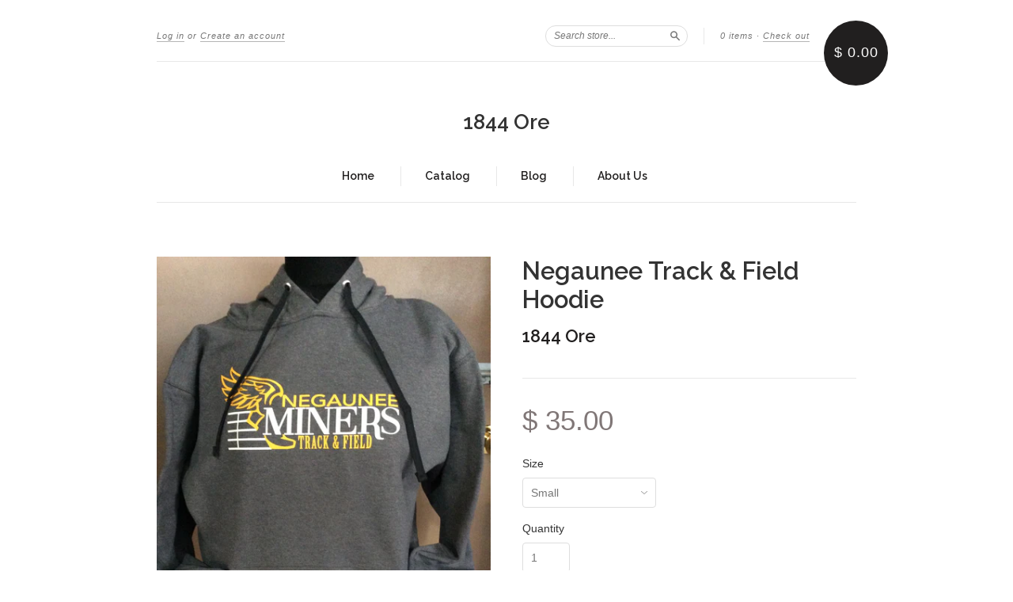

--- FILE ---
content_type: text/html; charset=utf-8
request_url: https://1844ore.com/products/negaunee-track-field-hoodie
body_size: 14558
content:
<!doctype html>
<!--[if lt IE 7]> <html class="no-touch no-js lt-ie9 lt-ie8 lt-ie7" lang="en"> <![endif]-->
<!--[if IE 7]> <html class="no-touch no-js lt-ie9 lt-ie8" lang="en"> <![endif]-->
<!--[if IE 8]> <html class="no-touch no-js lt-ie9" lang="en"> <![endif]-->
<!--[if IE 9]> <html class="ie9 no-touch no-js"> <![endif]-->
<!--[if (gt IE 9)|!(IE)]><!--> <html class="no-touch no-js"> <!--<![endif]-->

<head>
  <meta charset="UTF-8">
  <meta http-equiv='X-UA-Compatible' content='IE=edge,chrome=1'>
  <link rel="shortcut icon" type="image/png" href="//1844ore.com/cdn/shop/t/8/assets/favicon.png?v=150">

  <title>
    Negaunee Track &amp; Field Hoodie &ndash; 1844 Ore
  </title>

  
  <meta name="description" content="7.2 oz., 60/40 pre-shrunk cotton/polyester Contrast jersey hood lining, neck tape and drawcord (all body colors have Charcoal Grey contrast detailing except: White has Athletic Heather contrast, and Charcoal Heather has Black contrast) 2-ply hood with aluminum grommets Front pouch pocket with media pocket Double-needle">
  

  <link rel="canonical" href="https://1844ore.com/products/negaunee-track-field-hoodie">
  <meta name="viewport" content="width=device-width,initial-scale=1">

  

  <meta property="og:type" content="product">
  <meta property="og:title" content="Negaunee Track &amp; Field Hoodie">
  
  <meta property="og:image" content="http://1844ore.com/cdn/shop/products/5D411EB9-280E-4406-8A93-36F1A0AD9D55_grande.jpeg?v=1571455016">
  <meta property="og:image:secure_url" content="https://1844ore.com/cdn/shop/products/5D411EB9-280E-4406-8A93-36F1A0AD9D55_grande.jpeg?v=1571455016">
  
  <meta property="og:price:amount" content="35.00">
  <meta property="og:price:currency" content="USD">


  <meta property="og:description" content="7.2 oz., 60/40 pre-shrunk cotton/polyester Contrast jersey hood lining, neck tape and drawcord (all body colors have Charcoal Grey contrast detailing except: White has Athletic Heather contrast, and Charcoal Heather has Black contrast) 2-ply hood with aluminum grommets Front pouch pocket with media pocket Double-needle">

  <meta property="og:url" content="https://1844ore.com/products/negaunee-track-field-hoodie">
  <meta property="og:site_name" content="1844 Ore">

  


  <meta name="twitter:card" content="product">
  <meta name="twitter:title" content="Negaunee Track &amp; Field Hoodie">
  <meta name="twitter:description" content="7.2 oz., 60/40 pre-shrunk cotton/polyesterContrast jersey hood lining, neck tape and drawcord (all body colors have Charcoal Grey contrast detailing except: White has Athletic Heather con...">
  <meta name="twitter:image" content="http://1844ore.com/cdn/shop/products/5D411EB9-280E-4406-8A93-36F1A0AD9D55_large.jpeg?v=1571455016">
  <meta name="twitter:label1" content="PRICE">
  <meta name="twitter:data1" content="$ 35.00 USD">
  <meta name="twitter:label2" content="VENDOR">
  <meta name="twitter:data2" content="1844 Ore">




  <link href="//1844ore.com/cdn/shop/t/8/assets/style.scss.css?v=144365812310797551071674765817" rel="stylesheet" type="text/css" media="all" />

  <script>window.performance && window.performance.mark && window.performance.mark('shopify.content_for_header.start');</script><meta id="shopify-digital-wallet" name="shopify-digital-wallet" content="/6232457/digital_wallets/dialog">
<meta name="shopify-checkout-api-token" content="2630cbf7f1bdc34897ae570f48304b7b">
<link rel="alternate" type="application/json+oembed" href="https://1844ore.com/products/negaunee-track-field-hoodie.oembed">
<script async="async" src="/checkouts/internal/preloads.js?locale=en-US"></script>
<link rel="preconnect" href="https://shop.app" crossorigin="anonymous">
<script async="async" src="https://shop.app/checkouts/internal/preloads.js?locale=en-US&shop_id=6232457" crossorigin="anonymous"></script>
<script id="shopify-features" type="application/json">{"accessToken":"2630cbf7f1bdc34897ae570f48304b7b","betas":["rich-media-storefront-analytics"],"domain":"1844ore.com","predictiveSearch":true,"shopId":6232457,"locale":"en"}</script>
<script>var Shopify = Shopify || {};
Shopify.shop = "1844-negaunee.myshopify.com";
Shopify.locale = "en";
Shopify.currency = {"active":"USD","rate":"1.0"};
Shopify.country = "US";
Shopify.theme = {"name":"New Standard","id":11030715,"schema_name":null,"schema_version":null,"theme_store_id":429,"role":"main"};
Shopify.theme.handle = "null";
Shopify.theme.style = {"id":null,"handle":null};
Shopify.cdnHost = "1844ore.com/cdn";
Shopify.routes = Shopify.routes || {};
Shopify.routes.root = "/";</script>
<script type="module">!function(o){(o.Shopify=o.Shopify||{}).modules=!0}(window);</script>
<script>!function(o){function n(){var o=[];function n(){o.push(Array.prototype.slice.apply(arguments))}return n.q=o,n}var t=o.Shopify=o.Shopify||{};t.loadFeatures=n(),t.autoloadFeatures=n()}(window);</script>
<script>
  window.ShopifyPay = window.ShopifyPay || {};
  window.ShopifyPay.apiHost = "shop.app\/pay";
  window.ShopifyPay.redirectState = null;
</script>
<script id="shop-js-analytics" type="application/json">{"pageType":"product"}</script>
<script defer="defer" async type="module" src="//1844ore.com/cdn/shopifycloud/shop-js/modules/v2/client.init-shop-cart-sync_BdyHc3Nr.en.esm.js"></script>
<script defer="defer" async type="module" src="//1844ore.com/cdn/shopifycloud/shop-js/modules/v2/chunk.common_Daul8nwZ.esm.js"></script>
<script type="module">
  await import("//1844ore.com/cdn/shopifycloud/shop-js/modules/v2/client.init-shop-cart-sync_BdyHc3Nr.en.esm.js");
await import("//1844ore.com/cdn/shopifycloud/shop-js/modules/v2/chunk.common_Daul8nwZ.esm.js");

  window.Shopify.SignInWithShop?.initShopCartSync?.({"fedCMEnabled":true,"windoidEnabled":true});

</script>
<script>
  window.Shopify = window.Shopify || {};
  if (!window.Shopify.featureAssets) window.Shopify.featureAssets = {};
  window.Shopify.featureAssets['shop-js'] = {"shop-cart-sync":["modules/v2/client.shop-cart-sync_QYOiDySF.en.esm.js","modules/v2/chunk.common_Daul8nwZ.esm.js"],"init-fed-cm":["modules/v2/client.init-fed-cm_DchLp9rc.en.esm.js","modules/v2/chunk.common_Daul8nwZ.esm.js"],"shop-button":["modules/v2/client.shop-button_OV7bAJc5.en.esm.js","modules/v2/chunk.common_Daul8nwZ.esm.js"],"init-windoid":["modules/v2/client.init-windoid_DwxFKQ8e.en.esm.js","modules/v2/chunk.common_Daul8nwZ.esm.js"],"shop-cash-offers":["modules/v2/client.shop-cash-offers_DWtL6Bq3.en.esm.js","modules/v2/chunk.common_Daul8nwZ.esm.js","modules/v2/chunk.modal_CQq8HTM6.esm.js"],"shop-toast-manager":["modules/v2/client.shop-toast-manager_CX9r1SjA.en.esm.js","modules/v2/chunk.common_Daul8nwZ.esm.js"],"init-shop-email-lookup-coordinator":["modules/v2/client.init-shop-email-lookup-coordinator_UhKnw74l.en.esm.js","modules/v2/chunk.common_Daul8nwZ.esm.js"],"pay-button":["modules/v2/client.pay-button_DzxNnLDY.en.esm.js","modules/v2/chunk.common_Daul8nwZ.esm.js"],"avatar":["modules/v2/client.avatar_BTnouDA3.en.esm.js"],"init-shop-cart-sync":["modules/v2/client.init-shop-cart-sync_BdyHc3Nr.en.esm.js","modules/v2/chunk.common_Daul8nwZ.esm.js"],"shop-login-button":["modules/v2/client.shop-login-button_D8B466_1.en.esm.js","modules/v2/chunk.common_Daul8nwZ.esm.js","modules/v2/chunk.modal_CQq8HTM6.esm.js"],"init-customer-accounts-sign-up":["modules/v2/client.init-customer-accounts-sign-up_C8fpPm4i.en.esm.js","modules/v2/client.shop-login-button_D8B466_1.en.esm.js","modules/v2/chunk.common_Daul8nwZ.esm.js","modules/v2/chunk.modal_CQq8HTM6.esm.js"],"init-shop-for-new-customer-accounts":["modules/v2/client.init-shop-for-new-customer-accounts_CVTO0Ztu.en.esm.js","modules/v2/client.shop-login-button_D8B466_1.en.esm.js","modules/v2/chunk.common_Daul8nwZ.esm.js","modules/v2/chunk.modal_CQq8HTM6.esm.js"],"init-customer-accounts":["modules/v2/client.init-customer-accounts_dRgKMfrE.en.esm.js","modules/v2/client.shop-login-button_D8B466_1.en.esm.js","modules/v2/chunk.common_Daul8nwZ.esm.js","modules/v2/chunk.modal_CQq8HTM6.esm.js"],"shop-follow-button":["modules/v2/client.shop-follow-button_CkZpjEct.en.esm.js","modules/v2/chunk.common_Daul8nwZ.esm.js","modules/v2/chunk.modal_CQq8HTM6.esm.js"],"lead-capture":["modules/v2/client.lead-capture_BntHBhfp.en.esm.js","modules/v2/chunk.common_Daul8nwZ.esm.js","modules/v2/chunk.modal_CQq8HTM6.esm.js"],"checkout-modal":["modules/v2/client.checkout-modal_CfxcYbTm.en.esm.js","modules/v2/chunk.common_Daul8nwZ.esm.js","modules/v2/chunk.modal_CQq8HTM6.esm.js"],"shop-login":["modules/v2/client.shop-login_Da4GZ2H6.en.esm.js","modules/v2/chunk.common_Daul8nwZ.esm.js","modules/v2/chunk.modal_CQq8HTM6.esm.js"],"payment-terms":["modules/v2/client.payment-terms_MV4M3zvL.en.esm.js","modules/v2/chunk.common_Daul8nwZ.esm.js","modules/v2/chunk.modal_CQq8HTM6.esm.js"]};
</script>
<script>(function() {
  var isLoaded = false;
  function asyncLoad() {
    if (isLoaded) return;
    isLoaded = true;
    var urls = ["https:\/\/social-referral.appspot.com\/b\/shopify\/load\/confirmation.js?enabled=false\u0026app_uuid=84f792ae8507400e\u0026shop=1844-negaunee.myshopify.com","https:\/\/widget-api-ng.yeps.io\/loader\/01928dfc-2e64-2e3b-2f0d-70b4cc247815.js?shop=1844-negaunee.myshopify.com"];
    for (var i = 0; i < urls.length; i++) {
      var s = document.createElement('script');
      s.type = 'text/javascript';
      s.async = true;
      s.src = urls[i];
      var x = document.getElementsByTagName('script')[0];
      x.parentNode.insertBefore(s, x);
    }
  };
  if(window.attachEvent) {
    window.attachEvent('onload', asyncLoad);
  } else {
    window.addEventListener('load', asyncLoad, false);
  }
})();</script>
<script id="__st">var __st={"a":6232457,"offset":-18000,"reqid":"da006b14-d285-4626-9498-0cb05838ae7c-1769012936","pageurl":"1844ore.com\/products\/negaunee-track-field-hoodie","u":"47a0696f7a7e","p":"product","rtyp":"product","rid":1237905506340};</script>
<script>window.ShopifyPaypalV4VisibilityTracking = true;</script>
<script id="captcha-bootstrap">!function(){'use strict';const t='contact',e='account',n='new_comment',o=[[t,t],['blogs',n],['comments',n],[t,'customer']],c=[[e,'customer_login'],[e,'guest_login'],[e,'recover_customer_password'],[e,'create_customer']],r=t=>t.map((([t,e])=>`form[action*='/${t}']:not([data-nocaptcha='true']) input[name='form_type'][value='${e}']`)).join(','),a=t=>()=>t?[...document.querySelectorAll(t)].map((t=>t.form)):[];function s(){const t=[...o],e=r(t);return a(e)}const i='password',u='form_key',d=['recaptcha-v3-token','g-recaptcha-response','h-captcha-response',i],f=()=>{try{return window.sessionStorage}catch{return}},m='__shopify_v',_=t=>t.elements[u];function p(t,e,n=!1){try{const o=window.sessionStorage,c=JSON.parse(o.getItem(e)),{data:r}=function(t){const{data:e,action:n}=t;return t[m]||n?{data:e,action:n}:{data:t,action:n}}(c);for(const[e,n]of Object.entries(r))t.elements[e]&&(t.elements[e].value=n);n&&o.removeItem(e)}catch(o){console.error('form repopulation failed',{error:o})}}const l='form_type',E='cptcha';function T(t){t.dataset[E]=!0}const w=window,h=w.document,L='Shopify',v='ce_forms',y='captcha';let A=!1;((t,e)=>{const n=(g='f06e6c50-85a8-45c8-87d0-21a2b65856fe',I='https://cdn.shopify.com/shopifycloud/storefront-forms-hcaptcha/ce_storefront_forms_captcha_hcaptcha.v1.5.2.iife.js',D={infoText:'Protected by hCaptcha',privacyText:'Privacy',termsText:'Terms'},(t,e,n)=>{const o=w[L][v],c=o.bindForm;if(c)return c(t,g,e,D).then(n);var r;o.q.push([[t,g,e,D],n]),r=I,A||(h.body.append(Object.assign(h.createElement('script'),{id:'captcha-provider',async:!0,src:r})),A=!0)});var g,I,D;w[L]=w[L]||{},w[L][v]=w[L][v]||{},w[L][v].q=[],w[L][y]=w[L][y]||{},w[L][y].protect=function(t,e){n(t,void 0,e),T(t)},Object.freeze(w[L][y]),function(t,e,n,w,h,L){const[v,y,A,g]=function(t,e,n){const i=e?o:[],u=t?c:[],d=[...i,...u],f=r(d),m=r(i),_=r(d.filter((([t,e])=>n.includes(e))));return[a(f),a(m),a(_),s()]}(w,h,L),I=t=>{const e=t.target;return e instanceof HTMLFormElement?e:e&&e.form},D=t=>v().includes(t);t.addEventListener('submit',(t=>{const e=I(t);if(!e)return;const n=D(e)&&!e.dataset.hcaptchaBound&&!e.dataset.recaptchaBound,o=_(e),c=g().includes(e)&&(!o||!o.value);(n||c)&&t.preventDefault(),c&&!n&&(function(t){try{if(!f())return;!function(t){const e=f();if(!e)return;const n=_(t);if(!n)return;const o=n.value;o&&e.removeItem(o)}(t);const e=Array.from(Array(32),(()=>Math.random().toString(36)[2])).join('');!function(t,e){_(t)||t.append(Object.assign(document.createElement('input'),{type:'hidden',name:u})),t.elements[u].value=e}(t,e),function(t,e){const n=f();if(!n)return;const o=[...t.querySelectorAll(`input[type='${i}']`)].map((({name:t})=>t)),c=[...d,...o],r={};for(const[a,s]of new FormData(t).entries())c.includes(a)||(r[a]=s);n.setItem(e,JSON.stringify({[m]:1,action:t.action,data:r}))}(t,e)}catch(e){console.error('failed to persist form',e)}}(e),e.submit())}));const S=(t,e)=>{t&&!t.dataset[E]&&(n(t,e.some((e=>e===t))),T(t))};for(const o of['focusin','change'])t.addEventListener(o,(t=>{const e=I(t);D(e)&&S(e,y())}));const B=e.get('form_key'),M=e.get(l),P=B&&M;t.addEventListener('DOMContentLoaded',(()=>{const t=y();if(P)for(const e of t)e.elements[l].value===M&&p(e,B);[...new Set([...A(),...v().filter((t=>'true'===t.dataset.shopifyCaptcha))])].forEach((e=>S(e,t)))}))}(h,new URLSearchParams(w.location.search),n,t,e,['guest_login'])})(!0,!0)}();</script>
<script integrity="sha256-4kQ18oKyAcykRKYeNunJcIwy7WH5gtpwJnB7kiuLZ1E=" data-source-attribution="shopify.loadfeatures" defer="defer" src="//1844ore.com/cdn/shopifycloud/storefront/assets/storefront/load_feature-a0a9edcb.js" crossorigin="anonymous"></script>
<script crossorigin="anonymous" defer="defer" src="//1844ore.com/cdn/shopifycloud/storefront/assets/shopify_pay/storefront-65b4c6d7.js?v=20250812"></script>
<script data-source-attribution="shopify.dynamic_checkout.dynamic.init">var Shopify=Shopify||{};Shopify.PaymentButton=Shopify.PaymentButton||{isStorefrontPortableWallets:!0,init:function(){window.Shopify.PaymentButton.init=function(){};var t=document.createElement("script");t.src="https://1844ore.com/cdn/shopifycloud/portable-wallets/latest/portable-wallets.en.js",t.type="module",document.head.appendChild(t)}};
</script>
<script data-source-attribution="shopify.dynamic_checkout.buyer_consent">
  function portableWalletsHideBuyerConsent(e){var t=document.getElementById("shopify-buyer-consent"),n=document.getElementById("shopify-subscription-policy-button");t&&n&&(t.classList.add("hidden"),t.setAttribute("aria-hidden","true"),n.removeEventListener("click",e))}function portableWalletsShowBuyerConsent(e){var t=document.getElementById("shopify-buyer-consent"),n=document.getElementById("shopify-subscription-policy-button");t&&n&&(t.classList.remove("hidden"),t.removeAttribute("aria-hidden"),n.addEventListener("click",e))}window.Shopify?.PaymentButton&&(window.Shopify.PaymentButton.hideBuyerConsent=portableWalletsHideBuyerConsent,window.Shopify.PaymentButton.showBuyerConsent=portableWalletsShowBuyerConsent);
</script>
<script data-source-attribution="shopify.dynamic_checkout.cart.bootstrap">document.addEventListener("DOMContentLoaded",(function(){function t(){return document.querySelector("shopify-accelerated-checkout-cart, shopify-accelerated-checkout")}if(t())Shopify.PaymentButton.init();else{new MutationObserver((function(e,n){t()&&(Shopify.PaymentButton.init(),n.disconnect())})).observe(document.body,{childList:!0,subtree:!0})}}));
</script>
<link id="shopify-accelerated-checkout-styles" rel="stylesheet" media="screen" href="https://1844ore.com/cdn/shopifycloud/portable-wallets/latest/accelerated-checkout-backwards-compat.css" crossorigin="anonymous">
<style id="shopify-accelerated-checkout-cart">
        #shopify-buyer-consent {
  margin-top: 1em;
  display: inline-block;
  width: 100%;
}

#shopify-buyer-consent.hidden {
  display: none;
}

#shopify-subscription-policy-button {
  background: none;
  border: none;
  padding: 0;
  text-decoration: underline;
  font-size: inherit;
  cursor: pointer;
}

#shopify-subscription-policy-button::before {
  box-shadow: none;
}

      </style>

<script>window.performance && window.performance.mark && window.performance.mark('shopify.content_for_header.end');</script>

  

<!--[if lt IE 9]>
<script src="//html5shiv.googlecode.com/svn/trunk/html5.js" type="text/javascript"></script>
<script src="//1844ore.com/cdn/shop/t/8/assets/respond.min.js?v=52248677837542619231411443964" type="text/javascript"></script>
<link href="//1844ore.com/cdn/shop/t/8/assets/respond-proxy.html" id="respond-proxy" rel="respond-proxy" />
<link href="//1844ore.com/search?q=a656dd2b906590db4047270494b30527" id="respond-redirect" rel="respond-redirect" />
<script src="//1844ore.com/search?q=a656dd2b906590db4047270494b30527" type="text/javascript"></script>
<![endif]-->
<!--[if lt IE 8]>
<script src="//1844ore.com/cdn/shop/t/8/assets/json2.js?v=154133857350868653501411443964" type="text/javascript"></script>
<![endif]-->



  

  
    
    
    <link href="//fonts.googleapis.com/css?family=Raleway:600" rel="stylesheet" type="text/css" media="all" />
  


  




  <script src="//ajax.googleapis.com/ajax/libs/jquery/1.11.0/jquery.min.js" type="text/javascript"></script>
  <script src="//1844ore.com/cdn/shop/t/8/assets/modernizr.min.js?v=26620055551102246001411443964" type="text/javascript"></script>

  

<link href="https://monorail-edge.shopifysvc.com" rel="dns-prefetch">
<script>(function(){if ("sendBeacon" in navigator && "performance" in window) {try {var session_token_from_headers = performance.getEntriesByType('navigation')[0].serverTiming.find(x => x.name == '_s').description;} catch {var session_token_from_headers = undefined;}var session_cookie_matches = document.cookie.match(/_shopify_s=([^;]*)/);var session_token_from_cookie = session_cookie_matches && session_cookie_matches.length === 2 ? session_cookie_matches[1] : "";var session_token = session_token_from_headers || session_token_from_cookie || "";function handle_abandonment_event(e) {var entries = performance.getEntries().filter(function(entry) {return /monorail-edge.shopifysvc.com/.test(entry.name);});if (!window.abandonment_tracked && entries.length === 0) {window.abandonment_tracked = true;var currentMs = Date.now();var navigation_start = performance.timing.navigationStart;var payload = {shop_id: 6232457,url: window.location.href,navigation_start,duration: currentMs - navigation_start,session_token,page_type: "product"};window.navigator.sendBeacon("https://monorail-edge.shopifysvc.com/v1/produce", JSON.stringify({schema_id: "online_store_buyer_site_abandonment/1.1",payload: payload,metadata: {event_created_at_ms: currentMs,event_sent_at_ms: currentMs}}));}}window.addEventListener('pagehide', handle_abandonment_event);}}());</script>
<script id="web-pixels-manager-setup">(function e(e,d,r,n,o){if(void 0===o&&(o={}),!Boolean(null===(a=null===(i=window.Shopify)||void 0===i?void 0:i.analytics)||void 0===a?void 0:a.replayQueue)){var i,a;window.Shopify=window.Shopify||{};var t=window.Shopify;t.analytics=t.analytics||{};var s=t.analytics;s.replayQueue=[],s.publish=function(e,d,r){return s.replayQueue.push([e,d,r]),!0};try{self.performance.mark("wpm:start")}catch(e){}var l=function(){var e={modern:/Edge?\/(1{2}[4-9]|1[2-9]\d|[2-9]\d{2}|\d{4,})\.\d+(\.\d+|)|Firefox\/(1{2}[4-9]|1[2-9]\d|[2-9]\d{2}|\d{4,})\.\d+(\.\d+|)|Chrom(ium|e)\/(9{2}|\d{3,})\.\d+(\.\d+|)|(Maci|X1{2}).+ Version\/(15\.\d+|(1[6-9]|[2-9]\d|\d{3,})\.\d+)([,.]\d+|)( \(\w+\)|)( Mobile\/\w+|) Safari\/|Chrome.+OPR\/(9{2}|\d{3,})\.\d+\.\d+|(CPU[ +]OS|iPhone[ +]OS|CPU[ +]iPhone|CPU IPhone OS|CPU iPad OS)[ +]+(15[._]\d+|(1[6-9]|[2-9]\d|\d{3,})[._]\d+)([._]\d+|)|Android:?[ /-](13[3-9]|1[4-9]\d|[2-9]\d{2}|\d{4,})(\.\d+|)(\.\d+|)|Android.+Firefox\/(13[5-9]|1[4-9]\d|[2-9]\d{2}|\d{4,})\.\d+(\.\d+|)|Android.+Chrom(ium|e)\/(13[3-9]|1[4-9]\d|[2-9]\d{2}|\d{4,})\.\d+(\.\d+|)|SamsungBrowser\/([2-9]\d|\d{3,})\.\d+/,legacy:/Edge?\/(1[6-9]|[2-9]\d|\d{3,})\.\d+(\.\d+|)|Firefox\/(5[4-9]|[6-9]\d|\d{3,})\.\d+(\.\d+|)|Chrom(ium|e)\/(5[1-9]|[6-9]\d|\d{3,})\.\d+(\.\d+|)([\d.]+$|.*Safari\/(?![\d.]+ Edge\/[\d.]+$))|(Maci|X1{2}).+ Version\/(10\.\d+|(1[1-9]|[2-9]\d|\d{3,})\.\d+)([,.]\d+|)( \(\w+\)|)( Mobile\/\w+|) Safari\/|Chrome.+OPR\/(3[89]|[4-9]\d|\d{3,})\.\d+\.\d+|(CPU[ +]OS|iPhone[ +]OS|CPU[ +]iPhone|CPU IPhone OS|CPU iPad OS)[ +]+(10[._]\d+|(1[1-9]|[2-9]\d|\d{3,})[._]\d+)([._]\d+|)|Android:?[ /-](13[3-9]|1[4-9]\d|[2-9]\d{2}|\d{4,})(\.\d+|)(\.\d+|)|Mobile Safari.+OPR\/([89]\d|\d{3,})\.\d+\.\d+|Android.+Firefox\/(13[5-9]|1[4-9]\d|[2-9]\d{2}|\d{4,})\.\d+(\.\d+|)|Android.+Chrom(ium|e)\/(13[3-9]|1[4-9]\d|[2-9]\d{2}|\d{4,})\.\d+(\.\d+|)|Android.+(UC? ?Browser|UCWEB|U3)[ /]?(15\.([5-9]|\d{2,})|(1[6-9]|[2-9]\d|\d{3,})\.\d+)\.\d+|SamsungBrowser\/(5\.\d+|([6-9]|\d{2,})\.\d+)|Android.+MQ{2}Browser\/(14(\.(9|\d{2,})|)|(1[5-9]|[2-9]\d|\d{3,})(\.\d+|))(\.\d+|)|K[Aa][Ii]OS\/(3\.\d+|([4-9]|\d{2,})\.\d+)(\.\d+|)/},d=e.modern,r=e.legacy,n=navigator.userAgent;return n.match(d)?"modern":n.match(r)?"legacy":"unknown"}(),u="modern"===l?"modern":"legacy",c=(null!=n?n:{modern:"",legacy:""})[u],f=function(e){return[e.baseUrl,"/wpm","/b",e.hashVersion,"modern"===e.buildTarget?"m":"l",".js"].join("")}({baseUrl:d,hashVersion:r,buildTarget:u}),m=function(e){var d=e.version,r=e.bundleTarget,n=e.surface,o=e.pageUrl,i=e.monorailEndpoint;return{emit:function(e){var a=e.status,t=e.errorMsg,s=(new Date).getTime(),l=JSON.stringify({metadata:{event_sent_at_ms:s},events:[{schema_id:"web_pixels_manager_load/3.1",payload:{version:d,bundle_target:r,page_url:o,status:a,surface:n,error_msg:t},metadata:{event_created_at_ms:s}}]});if(!i)return console&&console.warn&&console.warn("[Web Pixels Manager] No Monorail endpoint provided, skipping logging."),!1;try{return self.navigator.sendBeacon.bind(self.navigator)(i,l)}catch(e){}var u=new XMLHttpRequest;try{return u.open("POST",i,!0),u.setRequestHeader("Content-Type","text/plain"),u.send(l),!0}catch(e){return console&&console.warn&&console.warn("[Web Pixels Manager] Got an unhandled error while logging to Monorail."),!1}}}}({version:r,bundleTarget:l,surface:e.surface,pageUrl:self.location.href,monorailEndpoint:e.monorailEndpoint});try{o.browserTarget=l,function(e){var d=e.src,r=e.async,n=void 0===r||r,o=e.onload,i=e.onerror,a=e.sri,t=e.scriptDataAttributes,s=void 0===t?{}:t,l=document.createElement("script"),u=document.querySelector("head"),c=document.querySelector("body");if(l.async=n,l.src=d,a&&(l.integrity=a,l.crossOrigin="anonymous"),s)for(var f in s)if(Object.prototype.hasOwnProperty.call(s,f))try{l.dataset[f]=s[f]}catch(e){}if(o&&l.addEventListener("load",o),i&&l.addEventListener("error",i),u)u.appendChild(l);else{if(!c)throw new Error("Did not find a head or body element to append the script");c.appendChild(l)}}({src:f,async:!0,onload:function(){if(!function(){var e,d;return Boolean(null===(d=null===(e=window.Shopify)||void 0===e?void 0:e.analytics)||void 0===d?void 0:d.initialized)}()){var d=window.webPixelsManager.init(e)||void 0;if(d){var r=window.Shopify.analytics;r.replayQueue.forEach((function(e){var r=e[0],n=e[1],o=e[2];d.publishCustomEvent(r,n,o)})),r.replayQueue=[],r.publish=d.publishCustomEvent,r.visitor=d.visitor,r.initialized=!0}}},onerror:function(){return m.emit({status:"failed",errorMsg:"".concat(f," has failed to load")})},sri:function(e){var d=/^sha384-[A-Za-z0-9+/=]+$/;return"string"==typeof e&&d.test(e)}(c)?c:"",scriptDataAttributes:o}),m.emit({status:"loading"})}catch(e){m.emit({status:"failed",errorMsg:(null==e?void 0:e.message)||"Unknown error"})}}})({shopId: 6232457,storefrontBaseUrl: "https://1844ore.com",extensionsBaseUrl: "https://extensions.shopifycdn.com/cdn/shopifycloud/web-pixels-manager",monorailEndpoint: "https://monorail-edge.shopifysvc.com/unstable/produce_batch",surface: "storefront-renderer",enabledBetaFlags: ["2dca8a86"],webPixelsConfigList: [{"id":"117407792","configuration":"{\"pixel_id\":\"223300432524395\",\"pixel_type\":\"facebook_pixel\",\"metaapp_system_user_token\":\"-\"}","eventPayloadVersion":"v1","runtimeContext":"OPEN","scriptVersion":"ca16bc87fe92b6042fbaa3acc2fbdaa6","type":"APP","apiClientId":2329312,"privacyPurposes":["ANALYTICS","MARKETING","SALE_OF_DATA"],"dataSharingAdjustments":{"protectedCustomerApprovalScopes":["read_customer_address","read_customer_email","read_customer_name","read_customer_personal_data","read_customer_phone"]}},{"id":"shopify-app-pixel","configuration":"{}","eventPayloadVersion":"v1","runtimeContext":"STRICT","scriptVersion":"0450","apiClientId":"shopify-pixel","type":"APP","privacyPurposes":["ANALYTICS","MARKETING"]},{"id":"shopify-custom-pixel","eventPayloadVersion":"v1","runtimeContext":"LAX","scriptVersion":"0450","apiClientId":"shopify-pixel","type":"CUSTOM","privacyPurposes":["ANALYTICS","MARKETING"]}],isMerchantRequest: false,initData: {"shop":{"name":"1844 Ore","paymentSettings":{"currencyCode":"USD"},"myshopifyDomain":"1844-negaunee.myshopify.com","countryCode":"US","storefrontUrl":"https:\/\/1844ore.com"},"customer":null,"cart":null,"checkout":null,"productVariants":[{"price":{"amount":35.0,"currencyCode":"USD"},"product":{"title":"Negaunee Track \u0026 Field Hoodie","vendor":"1844 Ore","id":"1237905506340","untranslatedTitle":"Negaunee Track \u0026 Field Hoodie","url":"\/products\/negaunee-track-field-hoodie","type":""},"id":"10780376694820","image":{"src":"\/\/1844ore.com\/cdn\/shop\/products\/5D411EB9-280E-4406-8A93-36F1A0AD9D55.jpeg?v=1571455016"},"sku":"SF76R","title":"Small","untranslatedTitle":"Small"},{"price":{"amount":35.0,"currencyCode":"USD"},"product":{"title":"Negaunee Track \u0026 Field Hoodie","vendor":"1844 Ore","id":"1237905506340","untranslatedTitle":"Negaunee Track \u0026 Field Hoodie","url":"\/products\/negaunee-track-field-hoodie","type":""},"id":"10780376727588","image":{"src":"\/\/1844ore.com\/cdn\/shop\/products\/5D411EB9-280E-4406-8A93-36F1A0AD9D55.jpeg?v=1571455016"},"sku":"SF76R","title":"Medium","untranslatedTitle":"Medium"},{"price":{"amount":35.0,"currencyCode":"USD"},"product":{"title":"Negaunee Track \u0026 Field Hoodie","vendor":"1844 Ore","id":"1237905506340","untranslatedTitle":"Negaunee Track \u0026 Field Hoodie","url":"\/products\/negaunee-track-field-hoodie","type":""},"id":"10780376760356","image":{"src":"\/\/1844ore.com\/cdn\/shop\/products\/5D411EB9-280E-4406-8A93-36F1A0AD9D55.jpeg?v=1571455016"},"sku":"SF76R","title":"Large","untranslatedTitle":"Large"},{"price":{"amount":35.0,"currencyCode":"USD"},"product":{"title":"Negaunee Track \u0026 Field Hoodie","vendor":"1844 Ore","id":"1237905506340","untranslatedTitle":"Negaunee Track \u0026 Field Hoodie","url":"\/products\/negaunee-track-field-hoodie","type":""},"id":"10780376793124","image":{"src":"\/\/1844ore.com\/cdn\/shop\/products\/5D411EB9-280E-4406-8A93-36F1A0AD9D55.jpeg?v=1571455016"},"sku":"SF76R","title":"XLarge","untranslatedTitle":"XLarge"}],"purchasingCompany":null},},"https://1844ore.com/cdn","fcfee988w5aeb613cpc8e4bc33m6693e112",{"modern":"","legacy":""},{"shopId":"6232457","storefrontBaseUrl":"https:\/\/1844ore.com","extensionBaseUrl":"https:\/\/extensions.shopifycdn.com\/cdn\/shopifycloud\/web-pixels-manager","surface":"storefront-renderer","enabledBetaFlags":"[\"2dca8a86\"]","isMerchantRequest":"false","hashVersion":"fcfee988w5aeb613cpc8e4bc33m6693e112","publish":"custom","events":"[[\"page_viewed\",{}],[\"product_viewed\",{\"productVariant\":{\"price\":{\"amount\":35.0,\"currencyCode\":\"USD\"},\"product\":{\"title\":\"Negaunee Track \u0026 Field Hoodie\",\"vendor\":\"1844 Ore\",\"id\":\"1237905506340\",\"untranslatedTitle\":\"Negaunee Track \u0026 Field Hoodie\",\"url\":\"\/products\/negaunee-track-field-hoodie\",\"type\":\"\"},\"id\":\"10780376694820\",\"image\":{\"src\":\"\/\/1844ore.com\/cdn\/shop\/products\/5D411EB9-280E-4406-8A93-36F1A0AD9D55.jpeg?v=1571455016\"},\"sku\":\"SF76R\",\"title\":\"Small\",\"untranslatedTitle\":\"Small\"}}]]"});</script><script>
  window.ShopifyAnalytics = window.ShopifyAnalytics || {};
  window.ShopifyAnalytics.meta = window.ShopifyAnalytics.meta || {};
  window.ShopifyAnalytics.meta.currency = 'USD';
  var meta = {"product":{"id":1237905506340,"gid":"gid:\/\/shopify\/Product\/1237905506340","vendor":"1844 Ore","type":"","handle":"negaunee-track-field-hoodie","variants":[{"id":10780376694820,"price":3500,"name":"Negaunee Track \u0026 Field Hoodie - Small","public_title":"Small","sku":"SF76R"},{"id":10780376727588,"price":3500,"name":"Negaunee Track \u0026 Field Hoodie - Medium","public_title":"Medium","sku":"SF76R"},{"id":10780376760356,"price":3500,"name":"Negaunee Track \u0026 Field Hoodie - Large","public_title":"Large","sku":"SF76R"},{"id":10780376793124,"price":3500,"name":"Negaunee Track \u0026 Field Hoodie - XLarge","public_title":"XLarge","sku":"SF76R"}],"remote":false},"page":{"pageType":"product","resourceType":"product","resourceId":1237905506340,"requestId":"da006b14-d285-4626-9498-0cb05838ae7c-1769012936"}};
  for (var attr in meta) {
    window.ShopifyAnalytics.meta[attr] = meta[attr];
  }
</script>
<script class="analytics">
  (function () {
    var customDocumentWrite = function(content) {
      var jquery = null;

      if (window.jQuery) {
        jquery = window.jQuery;
      } else if (window.Checkout && window.Checkout.$) {
        jquery = window.Checkout.$;
      }

      if (jquery) {
        jquery('body').append(content);
      }
    };

    var hasLoggedConversion = function(token) {
      if (token) {
        return document.cookie.indexOf('loggedConversion=' + token) !== -1;
      }
      return false;
    }

    var setCookieIfConversion = function(token) {
      if (token) {
        var twoMonthsFromNow = new Date(Date.now());
        twoMonthsFromNow.setMonth(twoMonthsFromNow.getMonth() + 2);

        document.cookie = 'loggedConversion=' + token + '; expires=' + twoMonthsFromNow;
      }
    }

    var trekkie = window.ShopifyAnalytics.lib = window.trekkie = window.trekkie || [];
    if (trekkie.integrations) {
      return;
    }
    trekkie.methods = [
      'identify',
      'page',
      'ready',
      'track',
      'trackForm',
      'trackLink'
    ];
    trekkie.factory = function(method) {
      return function() {
        var args = Array.prototype.slice.call(arguments);
        args.unshift(method);
        trekkie.push(args);
        return trekkie;
      };
    };
    for (var i = 0; i < trekkie.methods.length; i++) {
      var key = trekkie.methods[i];
      trekkie[key] = trekkie.factory(key);
    }
    trekkie.load = function(config) {
      trekkie.config = config || {};
      trekkie.config.initialDocumentCookie = document.cookie;
      var first = document.getElementsByTagName('script')[0];
      var script = document.createElement('script');
      script.type = 'text/javascript';
      script.onerror = function(e) {
        var scriptFallback = document.createElement('script');
        scriptFallback.type = 'text/javascript';
        scriptFallback.onerror = function(error) {
                var Monorail = {
      produce: function produce(monorailDomain, schemaId, payload) {
        var currentMs = new Date().getTime();
        var event = {
          schema_id: schemaId,
          payload: payload,
          metadata: {
            event_created_at_ms: currentMs,
            event_sent_at_ms: currentMs
          }
        };
        return Monorail.sendRequest("https://" + monorailDomain + "/v1/produce", JSON.stringify(event));
      },
      sendRequest: function sendRequest(endpointUrl, payload) {
        // Try the sendBeacon API
        if (window && window.navigator && typeof window.navigator.sendBeacon === 'function' && typeof window.Blob === 'function' && !Monorail.isIos12()) {
          var blobData = new window.Blob([payload], {
            type: 'text/plain'
          });

          if (window.navigator.sendBeacon(endpointUrl, blobData)) {
            return true;
          } // sendBeacon was not successful

        } // XHR beacon

        var xhr = new XMLHttpRequest();

        try {
          xhr.open('POST', endpointUrl);
          xhr.setRequestHeader('Content-Type', 'text/plain');
          xhr.send(payload);
        } catch (e) {
          console.log(e);
        }

        return false;
      },
      isIos12: function isIos12() {
        return window.navigator.userAgent.lastIndexOf('iPhone; CPU iPhone OS 12_') !== -1 || window.navigator.userAgent.lastIndexOf('iPad; CPU OS 12_') !== -1;
      }
    };
    Monorail.produce('monorail-edge.shopifysvc.com',
      'trekkie_storefront_load_errors/1.1',
      {shop_id: 6232457,
      theme_id: 11030715,
      app_name: "storefront",
      context_url: window.location.href,
      source_url: "//1844ore.com/cdn/s/trekkie.storefront.cd680fe47e6c39ca5d5df5f0a32d569bc48c0f27.min.js"});

        };
        scriptFallback.async = true;
        scriptFallback.src = '//1844ore.com/cdn/s/trekkie.storefront.cd680fe47e6c39ca5d5df5f0a32d569bc48c0f27.min.js';
        first.parentNode.insertBefore(scriptFallback, first);
      };
      script.async = true;
      script.src = '//1844ore.com/cdn/s/trekkie.storefront.cd680fe47e6c39ca5d5df5f0a32d569bc48c0f27.min.js';
      first.parentNode.insertBefore(script, first);
    };
    trekkie.load(
      {"Trekkie":{"appName":"storefront","development":false,"defaultAttributes":{"shopId":6232457,"isMerchantRequest":null,"themeId":11030715,"themeCityHash":"15796884228591609929","contentLanguage":"en","currency":"USD","eventMetadataId":"534dd79c-89f9-4c80-80c7-3261039ebe63"},"isServerSideCookieWritingEnabled":true,"monorailRegion":"shop_domain","enabledBetaFlags":["65f19447"]},"Session Attribution":{},"S2S":{"facebookCapiEnabled":true,"source":"trekkie-storefront-renderer","apiClientId":580111}}
    );

    var loaded = false;
    trekkie.ready(function() {
      if (loaded) return;
      loaded = true;

      window.ShopifyAnalytics.lib = window.trekkie;

      var originalDocumentWrite = document.write;
      document.write = customDocumentWrite;
      try { window.ShopifyAnalytics.merchantGoogleAnalytics.call(this); } catch(error) {};
      document.write = originalDocumentWrite;

      window.ShopifyAnalytics.lib.page(null,{"pageType":"product","resourceType":"product","resourceId":1237905506340,"requestId":"da006b14-d285-4626-9498-0cb05838ae7c-1769012936","shopifyEmitted":true});

      var match = window.location.pathname.match(/checkouts\/(.+)\/(thank_you|post_purchase)/)
      var token = match? match[1]: undefined;
      if (!hasLoggedConversion(token)) {
        setCookieIfConversion(token);
        window.ShopifyAnalytics.lib.track("Viewed Product",{"currency":"USD","variantId":10780376694820,"productId":1237905506340,"productGid":"gid:\/\/shopify\/Product\/1237905506340","name":"Negaunee Track \u0026 Field Hoodie - Small","price":"35.00","sku":"SF76R","brand":"1844 Ore","variant":"Small","category":"","nonInteraction":true,"remote":false},undefined,undefined,{"shopifyEmitted":true});
      window.ShopifyAnalytics.lib.track("monorail:\/\/trekkie_storefront_viewed_product\/1.1",{"currency":"USD","variantId":10780376694820,"productId":1237905506340,"productGid":"gid:\/\/shopify\/Product\/1237905506340","name":"Negaunee Track \u0026 Field Hoodie - Small","price":"35.00","sku":"SF76R","brand":"1844 Ore","variant":"Small","category":"","nonInteraction":true,"remote":false,"referer":"https:\/\/1844ore.com\/products\/negaunee-track-field-hoodie"});
      }
    });


        var eventsListenerScript = document.createElement('script');
        eventsListenerScript.async = true;
        eventsListenerScript.src = "//1844ore.com/cdn/shopifycloud/storefront/assets/shop_events_listener-3da45d37.js";
        document.getElementsByTagName('head')[0].appendChild(eventsListenerScript);

})();</script>
<script
  defer
  src="https://1844ore.com/cdn/shopifycloud/perf-kit/shopify-perf-kit-3.0.4.min.js"
  data-application="storefront-renderer"
  data-shop-id="6232457"
  data-render-region="gcp-us-central1"
  data-page-type="product"
  data-theme-instance-id="11030715"
  data-theme-name=""
  data-theme-version=""
  data-monorail-region="shop_domain"
  data-resource-timing-sampling-rate="10"
  data-shs="true"
  data-shs-beacon="true"
  data-shs-export-with-fetch="true"
  data-shs-logs-sample-rate="1"
  data-shs-beacon-endpoint="https://1844ore.com/api/collect"
></script>
</head>

<body id="negaunee-track-amp-field-hoodie" class="template-product">

  <div class="wrapper">

    <header class="site-header">

      <div class="cart-summary accent-text">

        
          <p class="large--left medium-down--hide">
          
            <a href="/account/login" id="customer_login_link">Log in</a> or <a href="/account/register" id="customer_register_link">Create an account</a>
          
          </p>
        

        

        <p id="cart-count" class="large--right">
          <a class="no-underline" href="/cart">0 items<span id="cart-total-small">($ 0.00)</span></a> ·
          <a href="/cart">Check out</a>
        </p>

        <form action="/search" method="get" id="search-form" role="search" class="large--right">
            <input name="q" type="text" id="search-field" placeholder="Search store..." class="hint">
            <button type="submit" value="" name="submit" id="search-submit" class="icon-fallback-text">
                <span class="icon icon-search" aria-hidden="true"></span>
                <span class="fallback-text">Search</span>
            </button>
        </form>

        <a href="/cart" id="cart-total">
          
            <span id="cart-price">$ 0.00</span>
          
        </a>

      </div>

      
      <div class="grid-full nav-bar">
        <div class="grid-item  col-12">
          
            <h1 id="title"><a href="/">1844 Ore</a></h1>
          

          
        </div>
        <div class="grid-item  col-12">
          <nav id="navWrap" role="navigation">
            <ul id="nav">
              
                
                
                
                
                <li class="nav-item first">
                  <a class="nav-item-link" href="/">Home</a>
                  
                </li>
              
                
                
                
                
                <li class="nav-item">
                  <a class="nav-item-link" href="/collections/all">Catalog</a>
                  
                </li>
              
                
                
                
                
                <li class="nav-item">
                  <a class="nav-item-link" href="/blogs/news">Blog</a>
                  
                </li>
              
                
                
                
                
                <li class="nav-item">
                  <a class="nav-item-link" href="/pages/about-us">About Us</a>
                  
                </li>
              
            </ul>
          </nav>
        </div>
      </div>

    </header>

    <div id="content" role="main">
      
        <div class="clearfix" id="product-content" itemscope itemtype="http://schema.org/Product">
  <meta itemprop="url" content="https://1844ore.com/products/negaunee-track-field-hoodie">
  <meta itemprop="image" content="//1844ore.com/cdn/shop/products/5D411EB9-280E-4406-8A93-36F1A0AD9D55_grande.jpeg?v=1571455016">

  
  

    <div class="grid">

      <div id="product-photos" class="grid-item col-6 small--col-12">
        

        
          <div id="product-photo-container">
            
              <a href="//1844ore.com/cdn/shop/products/5D411EB9-280E-4406-8A93-36F1A0AD9D55_1024x1024.jpeg?v=1571455016" rel="gallery">
                <img src="//1844ore.com/cdn/shop/products/5D411EB9-280E-4406-8A93-36F1A0AD9D55_grande.jpeg?v=1571455016" alt="Negaunee Track &amp; Field Hoodie" data-image-id="4470397534244" id="productPhotoImg">
              </a>
            
          </div>

          

        
      </div><!-- #product-photos -->

      <div class="grid-item col-6 small--col-12">

        <h1 itemprop="name">Negaunee Track & Field Hoodie</h1>
        
          
          
          <h3 itemprop="brand"><a href="/collections/vendors?q=1844%20Ore" title="">1844 Ore</a></h3>
        

        <hr>

        

        <div id="product-prices" itemprop="offers" itemscope itemtype="http://schema.org/Offer">
          <meta itemprop="priceCurrency" content="USD">
          
            <link itemprop="availability" href="http://schema.org/OutOfStock">
          
          <p id="product-price">
            
              <span class="product-price" itemprop="price">$ 35.00</span>
            
          </p>
        </div>

        <hr class="hr--small hr--invisible">

        
        

        <div class="">
          <div class="select-wrappers">
            <select id="product-select" name="id" class="hidden">
              
              <option selected value="10780376694820">Small - $ 35.00</option>
              
              <option value="10780376727588">Medium - $ 35.00</option>
              
              <option value="10780376760356">Large - $ 35.00</option>
              
              <option value="10780376793124">XLarge - $ 35.00</option>
              
            </select>
          </div>
          
            <div class="selector-wrapper">
              <label for="quantity">Quantity</label>
              <input id="quantity" type="number" name="quantity" class="styled-input" value="1" min="1">
            </div>
          
          <hr>
        </div>

        

        

        <div id="backorder" class="hidden">
          <p><span id="selected-variant"></span> is back-ordered. We will ship it separately in 10 to 15 days.</p>
          <hr>
        </div>

        
          
        

        <button type="submit" name="add" id="add" class="btn">
          <span id="addText">Add to Cart</span>
        </button>

        <hr>

        
          <div id="product-description" class="below">
            <h3>Description</h3>
            <div id="full_description" class="rte" itemprop="description">
              <ul>
<li>7.2 oz., 60/40 pre-shrunk cotton/polyester</li>
<li>Contrast jersey hood lining, neck tape and drawcord (all body colors have Charcoal Grey contrast detailing except: White has Athletic Heather contrast, and Charcoal Heather has Black contrast)</li>
<li>2-ply hood with aluminum grommets</li>
<li>Front pouch pocket with media pocket</li>
<li>Double-needle coverstitching on neckline, armholes and waistband</li>
<li>Single-needle set pocket with double-needle hemmed opening</li>
<li>1x1 rib cuffs and waistband with spandex</li>
<li>Quarter-turned</li>
<li>Tearaway label</li>
</ul>
            </div><!-- #full_description rte -->
          </div>

          
            <hr>
            <h4>Share this product</h4>
            




<div class="social-sharing is-clean" data-permalink="https://1844ore.com/products/negaunee-track-field-hoodie">

  
    <a target="_blank" href="//www.facebook.com/sharer.php?u=https://1844ore.com/products/negaunee-track-field-hoodie" class="share-facebook">
      <span class="icon icon-facebook"></span>
      <span class="share-title">Share</span>
      
        <span class="share-count">0</span>
      
    </a>
  

  
    <a target="_blank" href="//twitter.com/share?url=https://1844ore.com/products/negaunee-track-field-hoodie&amp;text=Negaunee Track & Field Hoodie" class="share-twitter">
      <span class="icon icon-twitter"></span>
      <span class="share-title">Tweet</span>
      
        <span class="share-count">0</span>
      
    </a>
  

  

    
      <a target="_blank" href="//pinterest.com/pin/create/button/?url=https://1844ore.com/products/negaunee-track-field-hoodie&amp;media=//1844ore.com/cdn/shop/products/5D411EB9-280E-4406-8A93-36F1A0AD9D55_1024x1024.jpeg?v=1571455016&amp;description=Negaunee Track &amp; Field Hoodie" class="share-pinterest">
        <span class="icon icon-pinterest"></span>
        <span class="share-title">Pin it</span>
        
          <span class="share-count">0</span>
        
      </a>
    

    
      <a target="_blank" href="http://www.thefancy.com/fancyit?ItemURL=https://1844ore.com/products/negaunee-track-field-hoodie&amp;Title=Negaunee Track & Field Hoodie&amp;Category=Other&amp;ImageURL=//1844ore.com/cdn/shop/products/5D411EB9-280E-4406-8A93-36F1A0AD9D55_1024x1024.jpeg?v=1571455016" class="share-fancy">
        <span class="icon icon-fancy"></span>
        <span class="share-title">Fancy</span>
      </a>
    

  

  
    <a target="_blank" href="//plus.google.com/share?url=https://1844ore.com/products/negaunee-track-field-hoodie" class="share-google">
      <!-- Cannot get Google+ share count with JS yet -->
      <span class="icon icon-google"></span>
      
        <span class="share-count">+1</span>
      
    </a>
  

</div>


          
        
      </div>

    </div>

  

  

</div><!-- #product-content -->


  

  

  

  


<hr>
<div class="accent-text" id="breadcrumbs">
   <span><a href="/">Home</a></span>
   
      
      <span class="sep">/</span> <span><a href="/collections/all">Products</a></span>
      
      <span class="sep">/</span> <span>Negaunee Track & Field Hoodie</span>
   
</div>


<script src="//1844ore.com/cdn/shopifycloud/storefront/assets/themes_support/option_selection-b017cd28.js" type="text/javascript"></script>
<script>
$(function() {

  var selectCallback = function(variant, selector) {

    var $add = $('#add'),
        $addText = $('#addText'),
        $backorder = $('#backorder'),
        $price = $('#product-price'),
        $featuredImage = $('#productPhotoImg');

    if (variant) {

      // Update variant image, if one is set
      // Call standard.switchImage function in shop.js
      if (variant.featured_image) {
        var newImg = variant.featured_image,
            el = $featuredImage[0];
        Shopify.Image.switchImage(newImg, el, standard.switchImage);
      }

      if (variant.available) {

        // Selected a valid variant that is available
        $addText.text('Add to Cart');
        $add.removeClass('disabled').removeAttr('disabled').fadeTo(200,1);

        // If item is back ordered yet can still be ordered, we'll show special message
        if (variant.inventory_management && variant.inventory_quantity <= 0) {
          $('#selected-variant').html("Negaunee Track \u0026 Field Hoodie" + ' - ' + variant.title);
          $backorder.removeClass('hidden').fadeTo(200,1);
        } else {
          $backorder.fadeTo(200,0).addClass('hidden');
        }

      } else {
        // Variant is sold out
        $backorder.fadeTo(200,0).addClass('hidden');
        $addText.text('Sold Out');
        $add.addClass('disabled').attr('disabled', 'disabled').fadeTo(200,0.5);
      }

      // Whether the variant is in stock or not, we can update the price and compare at price
      if ( variant.compare_at_price > variant.price ) {
        // Update price field
        $price.html('<span class="product-price on-sale">'+ Shopify.formatMoney(variant.price, "$ {{amount}}") +'</span>'+'&nbsp;<span class="product-compare-price">'+Shopify.formatMoney(variant.compare_at_price, "$ {{amount}}")+ '</span>');
      } else {
        // Update price field
        $price.html('<span class="product-price">'+ Shopify.formatMoney(variant.price, "$ {{amount}}") + '</span>' );
      }

      

    } else {
      // variant doesn't exist
      $backorder.fadeTo(200,0).addClass('hidden');
      $addText.text('Unavailable');
      $add.addClass('disabled').attr('disabled', 'disabled').fadeTo(200,0.5);
    }

  };

  new Shopify.OptionSelectors('product-select', {
    product: {"id":1237905506340,"title":"Negaunee Track \u0026 Field Hoodie","handle":"negaunee-track-field-hoodie","description":"\u003cul\u003e\n\u003cli\u003e7.2 oz., 60\/40 pre-shrunk cotton\/polyester\u003c\/li\u003e\n\u003cli\u003eContrast jersey hood lining, neck tape and drawcord (all body colors have Charcoal Grey contrast detailing except: White has Athletic Heather contrast, and Charcoal Heather has Black contrast)\u003c\/li\u003e\n\u003cli\u003e2-ply hood with aluminum grommets\u003c\/li\u003e\n\u003cli\u003eFront pouch pocket with media pocket\u003c\/li\u003e\n\u003cli\u003eDouble-needle coverstitching on neckline, armholes and waistband\u003c\/li\u003e\n\u003cli\u003eSingle-needle set pocket with double-needle hemmed opening\u003c\/li\u003e\n\u003cli\u003e1x1 rib cuffs and waistband with spandex\u003c\/li\u003e\n\u003cli\u003eQuarter-turned\u003c\/li\u003e\n\u003cli\u003eTearaway label\u003c\/li\u003e\n\u003c\/ul\u003e","published_at":"2019-04-02T15:45:47-04:00","created_at":"2019-04-02T15:47:57-04:00","vendor":"1844 Ore","type":"","tags":[],"price":3500,"price_min":3500,"price_max":3500,"available":false,"price_varies":false,"compare_at_price":null,"compare_at_price_min":0,"compare_at_price_max":0,"compare_at_price_varies":false,"variants":[{"id":10780376694820,"title":"Small","option1":"Small","option2":null,"option3":null,"sku":"SF76R","requires_shipping":true,"taxable":true,"featured_image":null,"available":false,"name":"Negaunee Track \u0026 Field Hoodie - Small","public_title":"Small","options":["Small"],"price":3500,"weight":0,"compare_at_price":null,"inventory_quantity":0,"inventory_management":"shopify","inventory_policy":"deny","barcode":"76694820","requires_selling_plan":false,"selling_plan_allocations":[]},{"id":10780376727588,"title":"Medium","option1":"Medium","option2":null,"option3":null,"sku":"SF76R","requires_shipping":true,"taxable":true,"featured_image":null,"available":false,"name":"Negaunee Track \u0026 Field Hoodie - Medium","public_title":"Medium","options":["Medium"],"price":3500,"weight":0,"compare_at_price":null,"inventory_quantity":0,"inventory_management":"shopify","inventory_policy":"deny","barcode":"76727588","requires_selling_plan":false,"selling_plan_allocations":[]},{"id":10780376760356,"title":"Large","option1":"Large","option2":null,"option3":null,"sku":"SF76R","requires_shipping":true,"taxable":true,"featured_image":null,"available":false,"name":"Negaunee Track \u0026 Field Hoodie - Large","public_title":"Large","options":["Large"],"price":3500,"weight":0,"compare_at_price":null,"inventory_quantity":0,"inventory_management":"shopify","inventory_policy":"deny","barcode":"76760356","requires_selling_plan":false,"selling_plan_allocations":[]},{"id":10780376793124,"title":"XLarge","option1":"XLarge","option2":null,"option3":null,"sku":"SF76R","requires_shipping":true,"taxable":true,"featured_image":null,"available":false,"name":"Negaunee Track \u0026 Field Hoodie - XLarge","public_title":"XLarge","options":["XLarge"],"price":3500,"weight":0,"compare_at_price":null,"inventory_quantity":0,"inventory_management":"shopify","inventory_policy":"deny","barcode":"76793124","requires_selling_plan":false,"selling_plan_allocations":[]}],"images":["\/\/1844ore.com\/cdn\/shop\/products\/5D411EB9-280E-4406-8A93-36F1A0AD9D55.jpeg?v=1571455016"],"featured_image":"\/\/1844ore.com\/cdn\/shop\/products\/5D411EB9-280E-4406-8A93-36F1A0AD9D55.jpeg?v=1571455016","options":["Size"],"media":[{"alt":null,"id":2142560419876,"position":1,"preview_image":{"aspect_ratio":0.747,"height":2592,"width":1936,"src":"\/\/1844ore.com\/cdn\/shop\/products\/5D411EB9-280E-4406-8A93-36F1A0AD9D55.jpeg?v=1571455016"},"aspect_ratio":0.747,"height":2592,"media_type":"image","src":"\/\/1844ore.com\/cdn\/shop\/products\/5D411EB9-280E-4406-8A93-36F1A0AD9D55.jpeg?v=1571455016","width":1936}],"requires_selling_plan":false,"selling_plan_groups":[],"content":"\u003cul\u003e\n\u003cli\u003e7.2 oz., 60\/40 pre-shrunk cotton\/polyester\u003c\/li\u003e\n\u003cli\u003eContrast jersey hood lining, neck tape and drawcord (all body colors have Charcoal Grey contrast detailing except: White has Athletic Heather contrast, and Charcoal Heather has Black contrast)\u003c\/li\u003e\n\u003cli\u003e2-ply hood with aluminum grommets\u003c\/li\u003e\n\u003cli\u003eFront pouch pocket with media pocket\u003c\/li\u003e\n\u003cli\u003eDouble-needle coverstitching on neckline, armholes and waistband\u003c\/li\u003e\n\u003cli\u003eSingle-needle set pocket with double-needle hemmed opening\u003c\/li\u003e\n\u003cli\u003e1x1 rib cuffs and waistband with spandex\u003c\/li\u003e\n\u003cli\u003eQuarter-turned\u003c\/li\u003e\n\u003cli\u003eTearaway label\u003c\/li\u003e\n\u003c\/ul\u003e"},
    onVariantSelected: selectCallback,
    enableHistoryState: true
  });

  // Add label if only one product option and it isn't 'Title'
  
    $('.selector-wrapper:eq(0)').prepend('<label>Size</label>');
  

});

Shopify.Image.preload(["\/\/1844ore.com\/cdn\/shop\/products\/5D411EB9-280E-4406-8A93-36F1A0AD9D55.jpeg?v=1571455016"], 'grande');
Shopify.Image.preload(["\/\/1844ore.com\/cdn\/shop\/products\/5D411EB9-280E-4406-8A93-36F1A0AD9D55.jpeg?v=1571455016"], '1024x1024');

</script>

      
    </div><!-- #content -->

    
      <footer id="footer">
        <div class="grid">
          
            <div class="grid-item col-4 medium--col-6 small--col-12 ft-module" id="about-module">
              <h3>Gear for Yooper Enthusiasts</h3>
              <div id="about-description" class="clearfix">
                1844 is Negaunee's Home for Miner Wear, U.P. Apparel, Men's, Women's and Kid's Clothing. We offer a wide selection of Upper Peninsula Apparel and Custom Design.1844 sells high quality, modern, and vintage apparel - as well as separate collections focusing on the "Irontown", Negaunee Michigan. Great gifts: Yooper T-Shirts, hoodies, baseball hats, caps, U.P. Bags, Jewelry, Negaunee. Miner fan wear, custom team wear, fundraisers, artwork, baby onesies, Upper Peninsula sweatshirts, artwork, photography. Located downtown Negaunee, near the Iron Ore Heritage Trail and Upper Peninsula Brewing Company, we sell Negaunee and upper Peninsula memorabilia and offer graphic design and logo design.
              </div>
              <ul class="social-links inline-list">
                
                  <li>
                    <a class="icon-fallback-text" href="https://twitter.com/shopify" title="1844 Ore on Twitter">
                      <span class="icon icon-twitter" aria-hidden="true"></span>
                      <span class="fallback-text">Twitter</span>
                    </a>
                  </li>
                
                
                  <li>
                    <a class="icon-fallback-text" href="https://www.facebook.com/1844store?ref=bookmarks" title="1844 Ore on Facebook">
                      <span class="icon icon-facebook" aria-hidden="true"></span>
                      <span class="fallback-text">Facebook</span>
                    </a>
                  </li>
                
                
                  <li>
                    <a class="icon-fallback-text" href="http://www.tumblr.com" title="1844 Ore on Tumblr">
                      <span class="icon icon-tumblr" aria-hidden="true"></span>
                      <span class="fallback-text">Tumblr</span>
                    </a>
                  </li>
                
                
                  <li>
                    <a class="icon-fallback-text" href="http://instagram.com/shopify" title="1844 Ore on Instagram">
                      <span class="icon icon-instagram" aria-hidden="true"></span>
                      <span class="fallback-text">Instagram</span>
                    </a>
                  </li>
                
                
                  <li>
                    <a class="icon-fallback-text" href="http://pinterest.com/shopify" title="1844 Ore on Pinterest">
                      <span class="icon icon-pinterest" aria-hidden="true"></span>
                      <span class="fallback-text">Pinterest</span>
                    </a>
                  </li>
                
                
                  <li>
                    <a class="icon-fallback-text" href="http://www.youtube.com/shopify" title="1844 Ore on YouTube">
                      <span class="icon icon-youtube" aria-hidden="true"></span>
                      <span class="fallback-text">YouTube</span>
                    </a>
                  </li>
                
                
                  <li>
                    <a class="icon-fallback-text" href="http://vimeo.com/shopify" title="1844 Ore on Vimeo">
                      <span class="icon icon-vimeo" aria-hidden="true"></span>
                      <span class="fallback-text">Vimeo</span>
                    </a>
                  </li>
                
                
                  <li>
                    <a class="icon-fallback-text" href="/blogs/news.atom" title="1844 Ore RSS">
                      <span class="icon icon-rss" aria-hidden="true"></span>
                      <span class="fallback-text">RSS</span>
                    </a>
                  </li>
                
              </ul>
            </div>
          
          
            <div class="grid-item col-4 medium--col-6 small--col-12 ft-module" id="contact-module">
              <h3>Contact Us</h3>

              <ul id="contact-details">
                
                <li class="cd-item-1" id="cd-address">
                  211 Iron Street<br />
Negaunee, MI 49866
                </li>
                
                <li class="cd-item-2" id="cd-email"><strong>Email:</strong> <a href="mailto:1844ore@charter.net">1844ore@charter.net</a></li>
                <li class="cd-item-2" id="cd-phone"><strong>Phone:</strong> 906-475-7939</li>
                <li class="cd-item-2" id="cd-fax"><strong>Fax:</strong> 906-475-5848</li>
              </ul>
            </div>
          
          
            <div class="grid-item col-4 small--col-12 ft-module" id="mailing-list-module">
              
                <h3>Newsletter</h3>
              
              
                <p>We promise to only send you good things.</p>
              
              <form action="#" method="post" id="mc-embedded-subscribe-form" name="mc-embedded-subscribe-form" class="validate" target="_blank">
                <input type="email" placeholder="your@email.com" name="EMAIL" id="email-input">
                <input type="submit" class="btn styled-submit" value="Sign Up" name="subscribe" id="email-submit">
              </form>
            </div>
          
        </div>
      </footer><!-- #footer -->
      

      <div id="sub-footer">

        <div class="grid">
          
            <div class="grid-item col-12">
              <div class="footer-nav accent-text large--hide">
                
                  <a href="/account/login" id="customer_login_link">Log in</a>
                  <a href="/account/register" id="customer_register_link">Create an account</a>
                
              </div>
            </div>
          

          <div class="grid-item col-12 large--col-6">
            
              <div class="footer-nav accent-text" role="navigation">
                
                  <a href="/search" title="Search">Search</a>
                
                  <a href="/pages/about-us" title="About Us">About Us</a>
                
              </div>
            
            <p id="shopify-attr" class="accent-text" role="contentinfo">Copyright &copy; 2026 1844 Ore. <a target="_blank" rel="nofollow" href="https://www.shopify.com?utm_campaign=poweredby&amp;utm_medium=shopify&amp;utm_source=onlinestore">Powered by Shopify</a>.</p>
          </div>
          
            <div class="grid-item col-12 large--col-6 large--text-right payment-types">
              
                <span>
                  <img src="//1844ore.com/cdn/shopifycloud/storefront/assets/payment_icons/american_express-1efdc6a3.svg">
                </span>
              
                <span>
                  <img src="//1844ore.com/cdn/shopifycloud/storefront/assets/payment_icons/diners_club-678e3046.svg">
                </span>
              
                <span>
                  <img src="//1844ore.com/cdn/shopifycloud/storefront/assets/payment_icons/discover-59880595.svg">
                </span>
              
                <span>
                  <img src="//1844ore.com/cdn/shopifycloud/storefront/assets/payment_icons/master-54b5a7ce.svg">
                </span>
              
                <span>
                  <img src="//1844ore.com/cdn/shopifycloud/storefront/assets/payment_icons/shopify_pay-925ab76d.svg">
                </span>
              
                <span>
                  <img src="//1844ore.com/cdn/shopifycloud/storefront/assets/payment_icons/visa-65d650f7.svg">
                </span>
              
            </div>
          
        </div>

        <div class="footer-left-content">

        </div> <!-- #footer-left-content -->


      </div><!-- #sub-footer -->

    </div>

    
    
      <script src="//1844ore.com/cdn/shop/t/8/assets/jquery.flexslider.min.js?v=33237652356059489871411443964" type="text/javascript"></script>
    
    
    
      <script src="//1844ore.com/cdn/shop/t/8/assets/social-buttons.js?v=36107150885043399291411443965" type="text/javascript"></script>
    

    
    <script src="//1844ore.com/cdn/shop/t/8/assets/plugins.js?v=68928021866246729461411443964" type="text/javascript"></script>
    <script src="//1844ore.com/cdn/shop/t/8/assets/shop.js?v=59696884150351100691411443964" type="text/javascript"></script>

  </body>
</html>
